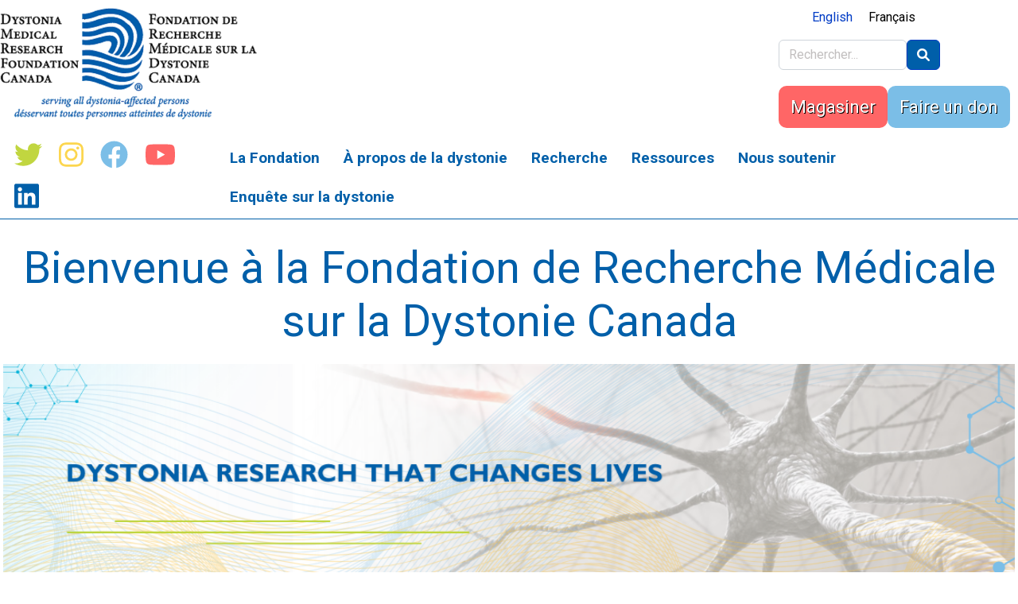

--- FILE ---
content_type: text/html; charset=UTF-8
request_url: https://dystoniacanada.org/index.php/fr/node/1750?page=8
body_size: 15745
content:

<!DOCTYPE html>
<html lang="fr" dir="ltr" prefix="content: http://purl.org/rss/1.0/modules/content/  dc: http://purl.org/dc/terms/  foaf: http://xmlns.com/foaf/0.1/  og: http://ogp.me/ns#  rdfs: http://www.w3.org/2000/01/rdf-schema#  schema: http://schema.org/  sioc: http://rdfs.org/sioc/ns#  sioct: http://rdfs.org/sioc/types#  skos: http://www.w3.org/2004/02/skos/core#  xsd: http://www.w3.org/2001/XMLSchema# " class="h-100">
  <head>
    <meta charset="utf-8" />
<script async src="https://www.googletagmanager.com/gtag/js?id=UA-63796506-3"></script>
<script>window.dataLayer = window.dataLayer || [];function gtag(){dataLayer.push(arguments)};gtag("js", new Date());gtag("set", "developer_id.dMDhkMT", true);gtag("config", "UA-63796506-3", {"groups":"default","anonymize_ip":true,"page_placeholder":"PLACEHOLDER_page_path"});</script>
<script>var _paq = _paq || [];(function(){var u=(("https:" == document.location.protocol) ? "https://matomo.web.net/" : "http://matomo.web.net/");_paq.push(["setSiteId", "13"]);_paq.push(["setTrackerUrl", u+"matomo.php"]);_paq.push(["setDoNotTrack", 1]);if (!window.matomo_search_results_active) {_paq.push(["trackPageView"]);}_paq.push(["setIgnoreClasses", ["no-tracking","colorbox"]]);_paq.push(["enableLinkTracking"]);var d=document,g=d.createElement("script"),s=d.getElementsByTagName("script")[0];g.type="text/javascript";g.defer=true;g.async=true;g.src=u+"matomo.js";s.parentNode.insertBefore(g,s);})();</script>
<meta name="Generator" content="Drupal 9 (https://www.drupal.org)" />
<meta name="MobileOptimized" content="width" />
<meta name="HandheldFriendly" content="true" />
<meta name="viewport" content="width=device-width, initial-scale=1.0" />
<link rel="icon" href="/sites/dystoniacanada.org/files/148484949521805.png" type="image/png" />
<link rel="alternate" hreflang="en" href="https://dystoniacanada.org/index.php/" />
<link rel="alternate" hreflang="fr" href="https://dystoniacanada.org/index.php/fr" />

    <title>Bienvenue à la Fondation de Recherche Médicale sur la Dystonie Canada | Drupal</title>
    <link rel="stylesheet" media="all" href="/libraries/superfish/css/superfish.css?skdws2" />
<link rel="stylesheet" media="all" href="/core/themes/stable/css/system/components/ajax-progress.module.css?skdws2" />
<link rel="stylesheet" media="all" href="/core/themes/stable/css/system/components/align.module.css?skdws2" />
<link rel="stylesheet" media="all" href="/core/themes/stable/css/system/components/autocomplete-loading.module.css?skdws2" />
<link rel="stylesheet" media="all" href="/core/themes/stable/css/system/components/fieldgroup.module.css?skdws2" />
<link rel="stylesheet" media="all" href="/core/themes/stable/css/system/components/container-inline.module.css?skdws2" />
<link rel="stylesheet" media="all" href="/core/themes/stable/css/system/components/clearfix.module.css?skdws2" />
<link rel="stylesheet" media="all" href="/core/themes/stable/css/system/components/details.module.css?skdws2" />
<link rel="stylesheet" media="all" href="/core/themes/stable/css/system/components/hidden.module.css?skdws2" />
<link rel="stylesheet" media="all" href="/core/themes/stable/css/system/components/item-list.module.css?skdws2" />
<link rel="stylesheet" media="all" href="/core/themes/stable/css/system/components/js.module.css?skdws2" />
<link rel="stylesheet" media="all" href="/core/themes/stable/css/system/components/nowrap.module.css?skdws2" />
<link rel="stylesheet" media="all" href="/core/themes/stable/css/system/components/position-container.module.css?skdws2" />
<link rel="stylesheet" media="all" href="/core/themes/stable/css/system/components/progress.module.css?skdws2" />
<link rel="stylesheet" media="all" href="/core/themes/stable/css/system/components/reset-appearance.module.css?skdws2" />
<link rel="stylesheet" media="all" href="/core/themes/stable/css/system/components/resize.module.css?skdws2" />
<link rel="stylesheet" media="all" href="/core/themes/stable/css/system/components/sticky-header.module.css?skdws2" />
<link rel="stylesheet" media="all" href="/core/themes/stable/css/system/components/system-status-counter.css?skdws2" />
<link rel="stylesheet" media="all" href="/core/themes/stable/css/system/components/system-status-report-counters.css?skdws2" />
<link rel="stylesheet" media="all" href="/core/themes/stable/css/system/components/system-status-report-general-info.css?skdws2" />
<link rel="stylesheet" media="all" href="/core/themes/stable/css/system/components/tabledrag.module.css?skdws2" />
<link rel="stylesheet" media="all" href="/core/themes/stable/css/system/components/tablesort.module.css?skdws2" />
<link rel="stylesheet" media="all" href="/core/themes/stable/css/system/components/tree-child.module.css?skdws2" />
<link rel="stylesheet" media="all" href="/core/themes/stable/css/views/views.module.css?skdws2" />
<link rel="stylesheet" media="all" href="/themes/custom/dyscan_theme/b5dyscan/css/flexslider.css?skdws2" />
<link rel="stylesheet" media="all" href="/themes/custom/dyscan_theme/b5dyscan/css/accordion.css?skdws2" />
<link rel="stylesheet" media="all" href="/modules/contrib/flickity/vendor/flickity/flickity.min.css?skdws2" />
<link rel="stylesheet" media="all" href="/modules/contrib/flexslider/assets/css/flexslider_img.css?skdws2" />
<link rel="stylesheet" media="all" href="/libraries/fontawesome/css/fontawesome.min.css?skdws2" />
<link rel="stylesheet" media="all" href="/libraries/fontawesome/css/solid.min.css?skdws2" />
<link rel="stylesheet" media="all" href="/core/themes/stable/css/core/assets/vendor/normalize-css/normalize.css?skdws2" />
<link rel="stylesheet" media="all" href="/core/themes/stable/css/core/normalize-fixes.css?skdws2" />
<link rel="stylesheet" media="all" href="/core/themes/classy/css/components/action-links.css?skdws2" />
<link rel="stylesheet" media="all" href="/core/themes/classy/css/components/breadcrumb.css?skdws2" />
<link rel="stylesheet" media="all" href="/core/themes/classy/css/components/collapse-processed.css?skdws2" />
<link rel="stylesheet" media="all" href="/core/themes/classy/css/components/container-inline.css?skdws2" />
<link rel="stylesheet" media="all" href="/core/themes/classy/css/components/details.css?skdws2" />
<link rel="stylesheet" media="all" href="/core/themes/classy/css/components/exposed-filters.css?skdws2" />
<link rel="stylesheet" media="all" href="/core/themes/classy/css/components/field.css?skdws2" />
<link rel="stylesheet" media="all" href="/core/themes/classy/css/components/form.css?skdws2" />
<link rel="stylesheet" media="all" href="/core/themes/classy/css/components/icons.css?skdws2" />
<link rel="stylesheet" media="all" href="/core/themes/classy/css/components/inline-form.css?skdws2" />
<link rel="stylesheet" media="all" href="/core/themes/classy/css/components/item-list.css?skdws2" />
<link rel="stylesheet" media="all" href="/core/themes/classy/css/components/links.css?skdws2" />
<link rel="stylesheet" media="all" href="/core/themes/classy/css/components/menu.css?skdws2" />
<link rel="stylesheet" media="all" href="/core/themes/classy/css/components/more-link.css?skdws2" />
<link rel="stylesheet" media="all" href="/core/themes/classy/css/components/pager.css?skdws2" />
<link rel="stylesheet" media="all" href="/core/themes/classy/css/components/tabledrag.css?skdws2" />
<link rel="stylesheet" media="all" href="/core/themes/classy/css/components/tableselect.css?skdws2" />
<link rel="stylesheet" media="all" href="/core/themes/classy/css/components/tablesort.css?skdws2" />
<link rel="stylesheet" media="all" href="/core/themes/classy/css/components/textarea.css?skdws2" />
<link rel="stylesheet" media="all" href="/core/themes/classy/css/components/ui-dialog.css?skdws2" />
<link rel="stylesheet" media="all" href="/core/themes/classy/css/components/messages.css?skdws2" />
<link rel="stylesheet" media="all" href="/themes/custom/dyscan_theme/b5dyscan/css/flickity.min.css?skdws2" />
<link rel="stylesheet" media="all" href="//fonts.googleapis.com/css2?family=Roboto:ital,wght@0,400;0,500;0,700;0,900;1,400;1,500;1,700;1,900&amp;display=swap" />
<link rel="stylesheet" media="all" href="/themes/custom/dyscan_theme/b5dyscan/css/style.css?skdws2" />
<link rel="stylesheet" media="all" href="/themes/custom/dyscan_theme/b5dyscan/css/custom.css?skdws2" />
<link rel="stylesheet" media="all" href="/themes/custom/dyscan_theme/b5dyscan/css/sponsors.css?skdws2" />
<link rel="stylesheet" media="all" href="/themes/custom/dyscan_theme/b5dyscan/css/news.css?skdws2" />
<link rel="stylesheet" media="all" href="/themes/custom/dyscan_theme/b5dyscan/css/views-row-list.css?skdws2" />
<link rel="stylesheet" media="all" href="/themes/custom/dyscan_theme/b5dyscan/css/front.css?skdws2" />

    <script src="/libraries/fontawesome/js/fontawesome.min.js?v=6.1.0" defer></script>
<script src="/libraries/fontawesome/js/brands.min.js?v=6.1.0" defer></script>
<script src="/libraries/fontawesome/js/regular.min.js?v=6.1.0" defer></script>
<script src="/libraries/fontawesome/js/solid.min.js?v=6.1.0" defer></script>

  </head>
  <body class="path-frontpage page-node-type-page   d-flex flex-column h-100">
        <a href="#main-content" class="visually-hidden focusable skip-link">
      Aller au contenu principal
    </a>
    
      <div class="dialog-off-canvas-main-canvas d-flex flex-column h-100" data-off-canvas-main-canvas>
    
<header>
  <div class="header-container">
    <div id="block-b5dyscan-branding" class="block block-system block-system-branding-block">
  
    
  <div class="navbar-brand d-flex align-items-center">

    <a href="/index.php/fr" title="Accueil" rel="home" class="site-logo d-block">
    <img src="/sites/dystoniacanada.org/files/DMRF_FRMDC%20-%20no%20white%20background_4.png" alt="Accueil" />
  </a>
  
  <div>
    
      </div>
</div>
</div>

    
    <div class="header-inner-container">
      <div class="language-switcher-language-url block block-language block-language-blocklanguage-interface" id="block-languageswitcher-5" role="navigation">
  
    
      <ul class="links"><li hreflang="en" data-drupal-link-query="{&quot;page&quot;:&quot;8&quot;}" data-drupal-link-system-path="node/1750" class="en"><a href="/index.php/node/1750?page=8" class="language-link" hreflang="en" data-drupal-link-query="{&quot;page&quot;:&quot;8&quot;}" data-drupal-link-system-path="node/1750">English</a></li><li hreflang="fr" data-drupal-link-query="{&quot;page&quot;:&quot;8&quot;}" data-drupal-link-system-path="node/1750" class="fr is-active"><a href="/index.php/fr/node/1750?page=8" class="language-link is-active" hreflang="fr" data-drupal-link-query="{&quot;page&quot;:&quot;8&quot;}" data-drupal-link-system-path="node/1750">Français</a></li></ul>
  </div>

      <div class="search-block-form block block-search container-inline" data-drupal-selector="search-block-form" id="block-b5dyscan-search-form" role="search">
  
    
      <form action="/index.php/fr/search/node" method="get" id="search-block-form" accept-charset="UTF-8">
  <div class="js-form-item form-item js-form-type-search form-type-search js-form-item-keys form-item-keys form-no-label">
      <label for="edit-keys" class="visually-hidden">Rechercher</label>
        
  <input title="Indiquer les termes à rechercher" placeholder="Rechercher..." data-drupal-selector="edit-keys" type="search" id="edit-keys" name="keys" value="" size="15" maxlength="128" class="form-search form-control" />


        </div>
<div data-drupal-selector="edit-actions" class="form-actions js-form-wrapper form-wrapper" id="edit-actions">
    <input data-drupal-selector="edit-submit" type="submit" id="edit-submit" value="" class="button js-form-submit form-submit btn btn-primary" />

</div>

</form>

  </div>

      <div id="block-headerbuttons" class="block block-block-content block-block-content24f14a10-7d88-47da-91c2-aa39046a1e5f">
  
    
      
            <div class="clearfix text-formatted field field--name-body field--type-text-with-summary field--label-hidden field__item"><div class="shop header-button"><a href="https://app.etapestry.com/cart/DystoniaMedicalResearchFounda_1/default/category.php?ref=7253.0.249744410">Magasiner</a></div><div class="donate header-button"><a href="/fr/faitesundon">Faire un don</a></div></div>
      
  </div>

    </div>
  </div>
</header>

<main role="main">

  <nav class="navbar navbar-expand-lg sticky-top">
    <div class="container d-flex">
      

      <div
        class="collapse navbar-collapse justify-content-md-end flex-wrap"
        id="navbarSupportedContent">
        
          <div class="region region-nav-main">
    <div id="block-social-icons" class="block block-block-content block-block-contentdcb3c2c7-504b-4d7b-8120-92d5753bb7f2">
  
    
      
            <div class="clearfix text-formatted field field--name-body field--type-text-with-summary field--label-hidden field__item"><p>
<a class="social-icon" href="https://twitter.com/dystonia_canada" rel="Follow DMRF Canada on Twitter"><i class="fa-brands fa-twitter"></i></a>
<a class="social-icon" href="https://www.instagram.com/dystonia_canada/" rel="DMRF Canada on Instagram"><i class="fa-brands fa-instagram"></i></a>
<a class="social-icon" href="https://www.facebook.com/DMRFC" rel="DMRF Canada on Facebook"><i class="fa-brands fa-facebook"></i></a>
<a class="social-icon" href="https://www.youtube.com/channel/UCsJiskFOKDLKgOzztHloHTg" rel="DMRF Canada on YouTube"><i class="fa-brands fa-youtube"></i></a>
<a class="social-icon" href="https://ca.linkedin.com/company/dystonia-medical-research-foundation-canada" rel="DMRF Canada on LinkedIn"><i class="fa-brands fa-linkedin"></i></a>
</p></div>
      
  </div>
<div id="block-mainnavigation" class="block block-superfish block-superfishmain">
  
    
      
<ul id="superfish-main" class="menu sf-menu sf-main sf-horizontal sf-style-none">
  
<li id="main-menu-link-content6592619e-c50c-493a-85b8-30fb9a24969d" class="sf-depth-1 menuparent"><a href="/fr/about-us" title="About DMRF Canada" class="sf-depth-1 menuparent"> La Fondation</a><ul><li id="main-menu-link-content1a8716c6-c7d7-432e-9340-446c18dc5b0f" class="sf-depth-2 sf-no-children"><a href="/fr/about-us" class="sf-depth-2"> À propos de nous</a></li><li id="main-menu-link-content90a75b71-8788-4abf-89dd-d946a9f85c06" class="sf-depth-2 sf-no-children"><a href="/fr/node/638" title="Personnel" class="sf-depth-2">L’équipe</a></li><li id="main-menu-link-content89e0b861-4e6e-4d36-9bb8-bf09873bfd0e" class="sf-depth-2 sf-no-children"><a href="/fr/news" class="sf-depth-2">Nouvelles récentes</a></li><li id="main-menu-link-contentb8e51559-aab7-4bd6-983a-75b066ed8751" class="sf-depth-2 sf-no-children"><a href="/fr/node/1350" title="Newsletters and E-newsletters" class="sf-depth-2">Newsletters</a></li><li id="main-menu-link-contentf955cf7f-fb22-4ad6-94dc-28a80556d283" class="sf-depth-2 sf-no-children"><a href="/fr/m%C3%A9dias-sociaux" class="sf-depth-2">La FRMD Canada sur les réseaux sociaux </a></li><li id="main-menu-link-content9c7935eb-75b0-4c7d-a4d9-9a9b29eaaf56" class="sf-depth-2 sf-no-children"><a href="/fr/contacteznous" title="Contact Information " class="sf-depth-2">Pour nous joindre</a></li><li id="main-menu-link-content0f8c102b-2e98-4080-aac2-9d2dae4cf850" class="sf-depth-2 sf-no-children"><a href="/fr/node/809" title="Annual Reports and Financial Statements" class="sf-depth-2">Annual Reports and Financial Statements</a></li><li id="main-menu-link-content8fe8abb8-005b-4708-90ef-1a73e26ce7ff" class="sf-depth-2 sf-no-children"><a href="https://dystoniacanada.org/partnerships" title="DMRF Canada&#039;s list of Partnerships" class="sf-depth-2 sf-external">Partnerships</a></li></ul></li><li id="main-menu-link-content97c138af-1297-4184-9943-40c442bcca34" class="sf-depth-1 menuparent"><a href="/fr/ladystonie" class="sf-depth-1 menuparent">À propos de la dystonie</a><ul><li id="main-menu-link-content9806cd96-ae99-402d-8a0e-0da727fd9660" class="sf-depth-2 sf-no-children"><a href="/fr/ladystonie" title="About Dystonia" class="sf-depth-2">La Maladie</a></li><li id="main-menu-link-content90c27a49-ac96-4256-8858-aa4332ea8b39" class="sf-depth-2 sf-no-children"><a href="/fr/about-dystonia/determining-forms" title="Symptoms and Diagnosis of Dystonia" class="sf-depth-2">Symptômes et Diagnostic</a></li><li id="main-menu-link-contentc812bf41-7764-433c-8f74-a6b9f264ea74" class="sf-depth-2 sf-no-children"><a href="/fr/more-movement-disorder-non-motor-dystonia-symptoms" class="sf-depth-2">Symptômes non moteurs de la dystonie</a></li><li id="main-menu-link-contentfc75e51c-5ccd-4add-90d5-1dbcdeabc1b2" class="sf-depth-2 sf-no-children"><a href="/fr/about-dystonia/genetics" title="Genetics of Dystonia" class="sf-depth-2"> La génétique</a></li><li id="main-menu-link-content21736e79-0f93-4fd1-9ee2-7553fcd54ae1" class="sf-depth-2 menuparent"><a href="/fr/formes-de-dystonie" title="Different Types of Dystonia" class="sf-depth-2 menuparent">Formes de Dystonie</a><ul><li id="main-menu-link-content01c25c4b-6f7f-4867-b518-cc05454b130c" class="sf-depth-3 sf-no-children"><a href="/fr/about-dystonia/focal-dystonias/blepharospasm" class="sf-depth-3">Blepharospasm</a></li><li id="main-menu-link-contentcfe1b0dc-1256-4e19-a643-ea75c7a22870" class="sf-depth-3 sf-no-children"><a href="/fr/about-dystonia/focal-dystonias/cervical-dystonia" class="sf-depth-3">La dystonie cervicale</a></li><li id="main-menu-link-contentb63f335c-ffe7-4e5b-8bf3-64ac65786caa" class="sf-depth-3 sf-no-children"><a href="/fr/about-dystonia/dopa-responsive-dystonia" class="sf-depth-3">La dystonie dopa-sensible</a></li><li id="main-menu-link-contentd414dc04-82d4-47f0-8035-9cbf7d537c9e" class="sf-depth-3 sf-no-children"><a href="/fr/about-dystonia/secondary-dystonias/drug-induced" class="sf-depth-3">La dystonie d’origine médicamenteuse</a></li><li id="main-menu-link-content70333ceb-e5e4-498d-a12b-0ccf6b6fd6e8" class="sf-depth-3 sf-no-children"><a href="/fr/about-dystonia/musicians-dystonias/embouchure-dystonia" class="sf-depth-3">La dystonie de l’embouchure</a></li><li id="main-menu-link-content72b4c7b3-3c24-4519-bb04-bd3bcf0c0d4b" class="sf-depth-3 sf-no-children"><a href="/fr/about-dystonia/musicians-dystonias/focal-hand" class="sf-depth-3">La dystonie focale de la main chez les musiciens</a></li><li id="main-menu-link-contentf6b9a74b-6450-493f-8b85-1ab0153f4422" class="sf-depth-3 sf-no-children"><a href="/fr/about-dystonia/secondary-dystonias/psychogenic-dystonia" class="sf-depth-3">La dystonie de fonction</a></li><li id="main-menu-link-content24614fca-bbfe-4f4e-83c8-85fcd9b9de65" class="sf-depth-3 sf-no-children"><a href="/fr/about-dystonia/early-onset-generalized" class="sf-depth-3">La dystonie généralisée</a></li><li id="main-menu-link-content82b536d3-75d6-4bd8-8f6b-d97a8276e7e3" class="sf-depth-3 sf-no-children"><a href="/fr/about-dystonia/focal-dystonias/laryngeal-dystonia" class="sf-depth-3">La dystonie laryngée</a></li><li id="main-menu-link-contentf480bcd3-ff5f-479b-9dd0-a65bdea7e48e" class="sf-depth-3 sf-no-children"><a href="/fr/about-dystonia/lower-limb-dystonia" class="sf-depth-3">La dystonie des members inférieurs</a></li><li id="main-menu-link-content9e488d3e-7017-4721-834f-2a84d3b93ccd" class="sf-depth-3 sf-no-children"><a href="/fr/about-dystonia/myoclonic-dystonia" class="sf-depth-3">La dystonie myoclonique</a></li><li id="main-menu-link-content59d85ce4-3b63-4b06-a4cb-1fa83dfcc91f" class="sf-depth-3 sf-no-children"><a href="/fr/about-dystonia/secondary-dystonias/neurological-metabolic-diseases" class="sf-depth-3">Maladies neurologiques et métaboliques</a></li><li id="main-menu-link-content5468b144-d36f-44fa-8c4a-d8635d94195a" class="sf-depth-3 sf-no-children"><a href="/fr/about-dystonia/focal-dystonias/oromandibular-dystonia" class="sf-depth-3">La dystonie oromandibulaire</a></li><li id="main-menu-link-contentae2b529f-3284-49ee-a7a3-9e90c085fbc2" class="sf-depth-3 sf-no-children"><a href="/fr/about-dystonia/paroxysmaldyskinesias" class="sf-depth-3">La dystonie paroxystiques et la dyskinésie</a></li><li id="main-menu-link-content39542e60-22f8-428a-8b80-707e39e8bd09" class="sf-depth-3 sf-no-children"><a href="/fr/about-dystonia/pediatric-dystonia" class="sf-depth-3">Dystonie chez l’enfant</a></li><li id="main-menu-link-contentd6ca2927-a78d-42a1-9eab-242b87052b5a" class="sf-depth-3 sf-no-children"><a href="/fr/dystonie-parkinsonisme-%C3%A0-apparition-rapide" class="sf-depth-3">Dystonie-parkinsonisme à apparition rapide</a></li><li id="main-menu-link-contentc423e5c7-9780-45a8-9034-13f9a7412428" class="sf-depth-3 sf-no-children"><a href="/fr/node/1980" class="sf-depth-3">Runner&#039;s Dystonia</a></li><li id="main-menu-link-content832784e1-0f71-4774-ada4-74daf0b1bbec" class="sf-depth-3 sf-no-children"><a href="/fr/about-dystonia/secondary-dystonias/toxins" class="sf-depth-3">Les toxines</a></li><li id="main-menu-link-contentc46a2065-5a8d-4a36-b081-97297c17dd19" class="sf-depth-3 sf-no-children"><a href="/fr/about-dystonia/secondary-dystonias/trauma" class="sf-depth-3">Traumatisme</a></li><li id="main-menu-link-content9818187c-2202-444e-b5de-f5614481980b" class="sf-depth-3 sf-no-children"><a href="/fr/about-dystonia/focal-dystonias/writer%E2%80%99s-cramp" class="sf-depth-3">La crampe de l’écrivain</a></li><li id="main-menu-link-content1f6408c0-24f7-4fea-afba-54b391241c85" class="sf-depth-3 sf-no-children"><a href="/fr/about-dystonia/x-linked-dystonia-parkinsonism" class="sf-depth-3">La dystonie liée à l’X - syndrome parkinsonien</a></li></ul></li><li id="main-menu-link-content5db537a5-c337-4958-a2e5-c60f1ac1b36e" class="sf-depth-2 menuparent"><a href="/fr/about-dystonia/treatments" title="Treatments for Dystonia" class="sf-depth-2 menuparent"> Traitements</a><ul><li id="main-menu-link-content63b8fb06-5b05-4c48-8ee2-e609475b1e54" class="sf-depth-3 sf-no-children"><a href="/fr/about-dystonia/treatments/botulinum-injections" class="sf-depth-3">Les injections de toxine botulique</a></li><li id="main-menu-link-contentb1dfd053-0643-44ef-913b-8f1722cc344a" class="sf-depth-3 sf-no-children"><a href="/fr/complementary-therapies" class="sf-depth-3">Traitements complémentaires</a></li><li id="main-menu-link-contentc323a384-1dcb-43e7-bdd6-ee708be89ee1" class="sf-depth-3 sf-no-children"><a href="/fr/la-stimulation-c%C3%A9r%C3%A9brale-profonde" title="La stimulation cérébrale profonde" class="sf-depth-3">La stimulation cérébrale profonde</a></li><li id="main-menu-link-content4397fae9-9887-4bf8-92f0-c07cdf3fd469" class="sf-depth-3 sf-no-children"><a href="https://dystoniacanada.org/fr/Physioth%C3%A9rapie-et-dystonie" class="sf-depth-3 sf-external">La physiothérapie</a></li><li id="main-menu-link-contentaaae6d9e-6f05-44d4-b98f-168fded05c50" class="sf-depth-3 sf-no-children"><a href="/fr/about-dystonia/treatments/oral-medications" class="sf-depth-3">Les médicaments oraux</a></li><li id="main-menu-link-content74548ba5-5eec-4755-a4ae-be5c7c2133cf" class="sf-depth-3 sf-no-children"><a href="/fr/about-dystonia/treatments/surgery" class="sf-depth-3">Les interventions chirurgicales</a></li><li id="main-menu-link-contenta0e54f05-7998-4d5e-8a81-9742d7e7b534" class="sf-depth-3 sf-no-children"><a href="/fr/about-dystonia/treatments/voice/speech-therapy" class="sf-depth-3">La rééducation de la voix et orthophonie</a></li></ul></li><li id="main-menu-link-content6807b27e-a556-4db6-a584-23a53695b5d5" class="sf-depth-2 sf-no-children"><a href="/fr/node/640" title="Frequently Asked Questions about Dystonia" class="sf-depth-2">Foire aux questions</a></li><li id="main-menu-link-contentc9d857f1-3f04-4bd9-8334-286a303f0155" class="sf-depth-2 sf-no-children"><a href="https://dystoniacanada.org/common-misunderstandings" class="sf-depth-2 sf-external">Fausses idées répandues</a></li><li id="main-menu-link-content032ee9ac-22bd-406d-a498-b77a600d84c7" class="sf-depth-2 sf-no-children"><a href="/fr/about-dystonia/related-differential-disorders" title="/about-dystonia/related-differential-disorders" class="sf-depth-2">Troubles connexes</a></li><li id="main-menu-link-contentb231d3bb-0ac2-4f87-b608-63e492be3dbf" class="sf-depth-2 sf-no-children"><a href="/fr/dystonia-information-materials" class="sf-depth-2">Brochures téléchargeables sur la dystonie</a></li><li id="main-menu-link-contentc5a3d98c-fc2d-4fef-a891-7f01346c3dc8" class="sf-depth-2 sf-no-children"><a href="/fr/node/1351" title="Dystonia Video" class="sf-depth-2">Dystonia Video</a></li><li id="main-menu-link-content226d272d-34f3-4d86-a7c1-84054efcd8af" class="sf-depth-2 sf-no-children"><a href="/fr/dystonia-information-sessions" title="Dystonia Information Sessions" class="sf-depth-2">Séances d&#039;information sur la dystonie</a></li><li id="main-menu-link-content4b78a366-e608-4185-b2b1-de2ce1f99add" class="sf-depth-2 sf-no-children"><a href="/fr/r%C3%A9cits-de-personnes-atteintes-de-dystonie" title="Stories written by dystonia patients" class="sf-depth-2">Récits de personnes atteintes</a></li></ul></li><li id="main-menu-link-content328b0608-2e69-48b5-97fb-18c8e92868e1" class="sf-depth-1 menuparent"><a href="/fr/Comment-nous-soutenons-la-recherche" title="Research Information" class="sf-depth-1 menuparent">Recherche</a><ul><li id="main-menu-link-contentcfa5bec2-9cdf-4555-ab23-2f40422d2618" class="sf-depth-2 sf-no-children"><a href="/fr/Comment-nous-soutenons-la-recherche" class="sf-depth-2">Soutien de la recherche</a></li><li id="main-menu-link-contente212b300-6aff-4836-991e-67be3622bc0b" class="sf-depth-2 sf-no-children"><a href="https://dystoniacanada.org/research-changes-lives" title="Current Projects" class="sf-depth-2 sf-external">Current Projects</a></li><li id="main-menu-link-content2eb5c3e6-572a-4dec-b078-13c5ca5b65fb" class="sf-depth-2 sf-no-children"><a href="/fr/derni%C3%A8res-nouvelles-de-la-recherche-1" title="Latest Dystonia Research" class="sf-depth-2">Nouvelles récentes de recherche</a></li><li id="main-menu-link-content4caacf45-c177-4dd2-b33b-be091c7f7972" class="sf-depth-2 sf-no-children"><a href="/fr/research-funding-opportunities" title="Funding Opportunities for Dystonia Researchers" class="sf-depth-2">Possibilités de financement de la recherche</a></li><li id="main-menu-link-content6aa3be3c-63ba-4c2f-b8f1-5ff5a2c5c3af" class="sf-depth-2 sf-no-children"><a href="/fr/global-dystonia-registry" title="Support Future Dystonia Research with the Global Dystonia Registry" class="sf-depth-2"> Registre mondial de la dystonie</a></li><li id="main-menu-link-content01a5f78d-63b0-4ee9-b29b-51b24dcbb0e4" class="sf-depth-2 sf-no-children"><a href="/fr/node/458" class="sf-depth-2">Coalition de la dystonie</a></li><li id="main-menu-link-content55562418-fbac-44b2-b518-6d48ed5ebe97" class="sf-depth-2 sf-no-children"><a href="/fr/node/1719" title="Dystonia, an open access scientific journal" class="sf-depth-2">Dystonia Journal</a></li><li id="main-menu-link-contenta3d1a990-dd95-4be3-b889-4a62faa21d6f" class="sf-depth-2 sf-no-children"><a href="/fr/essais-cliniques-pour-la-dystonie" class="sf-depth-2">Essais cliniques pour la dystonie</a></li></ul></li><li id="main-menu-link-content6a2e31ef-907c-4db6-bcc5-be37493329cf" class="sf-depth-1 menuparent"><a href="/fr/ressources" title="Ressources-pour-vivre-avec-la-dystonie" class="sf-depth-1 menuparent">Ressources</a><ul><li id="main-menu-link-content9d27f5ca-3a7f-4492-97d0-dabdb3b0f0c7" class="sf-depth-2 menuparent"><a href="/fr/ressources" class="sf-depth-2 menuparent">Ressources pour vivre avec la dystonie</a><ul><li id="main-menu-link-content7e12a969-9c6b-4881-b690-e64dbfbd1bcb" class="sf-depth-3 sf-no-children"><a href="/fr/vivre-avec-la-dystonie" class="sf-depth-3">Vivre avec la dystonie</a></li><li id="main-menu-link-content48ee8911-15f0-4487-9c87-49ec1e8d060a" class="sf-depth-3 sf-no-children"><a href="/fr/comment-parler-de-la-dystonie-avec-votre-m%C3%A9decin" class="sf-depth-3">Comment parler de la dystonie avec votre médecin</a></li><li id="main-menu-link-content3442339c-8d7f-4943-ba95-6b67d7ee5c10" class="sf-depth-3 sf-no-children"><a href="/fr/travelling-with-dystonia" class="sf-depth-3">Voyager avec la dystonie</a></li><li id="main-menu-link-content8b74a78c-203c-441d-baae-773a3ab646f2" class="sf-depth-3 sf-no-children"><a href="/fr/Physioth%C3%A9rapie-et-dystonie" title="Dystonia Physio Exercise Hub and more" class="sf-depth-3">Physiothérapie et dystonie</a></li><li id="main-menu-link-content9d5b9b06-e02d-433c-b5c3-ea5289c587dd" class="sf-depth-3 sf-no-children"><a href="/fr/resources/canada-pension-disability/canada-pension" class="sf-depth-3">Assistance financière</a></li><li id="main-menu-link-contentaedef225-16f7-432d-be25-0084d574d1eb" class="sf-depth-3 sf-no-children"><a href="/fr/resources/provincial-health-insurance/provincial-health-insurance" class="sf-depth-3">Programmes provinciaux de soins de santé </a></li><li id="main-menu-link-contentc2464cd7-8270-4d04-a117-98077e2c97de" class="sf-depth-3 sf-no-children"><a href="/fr/upcoming-events" title="Find Support Groups in your Area " class="sf-depth-3">Groupes de soutien</a></li><li id="main-menu-link-content01364a49-4e30-4eaf-b294-466544acdab1" class="sf-depth-3 sf-no-children"><a href="/fr/resources/-line-support" title="Meet with other dystonia patients online" class="sf-depth-3">Groupes de soutien en ligne</a></li><li id="main-menu-link-content7bacc5e7-3a3d-42b5-bb77-0ec70713c618" class="sf-depth-3 sf-no-children"><a href="/fr/node/1633" class="sf-depth-3">Books and Music by the Dystonia Community</a></li><li id="main-menu-link-content11e37fd9-9c7f-4755-bacc-fa852172df16" class="sf-depth-3 sf-no-children"><a href="/fr/Subvention-Aux-Patients" class="sf-depth-3">Subvention pour les personnes atteintes</a></li><li id="main-menu-link-content4dbfbef1-146e-40a2-b906-6168ff04bf5c" class="sf-depth-3 sf-no-children"><a href="/fr/r%C3%A9cits-de-personnes-atteintes-de-dystonie" title="Stories written by dystonia patients" class="sf-depth-3">Récits de personnes atteintes</a></li></ul></li><li id="main-menu-link-content59b8a48d-4eea-4f52-a199-396cb46d8c95" class="sf-depth-2 sf-no-children"><a href="/fr/ressources-pour-adolescents-et-jeunes-adultes" class="sf-depth-2">Ressources pour adolescents et jeunes adultes</a></li><li id="main-menu-link-contentf72e0f5f-b4ab-4e5a-9fc8-8c64b5c649f0" class="sf-depth-2 sf-no-children"><a href="/fr/soutien" title="Support Groups and Other Helpful Links" class="sf-depth-2">Groupes de soutien/ Trouver un Docteur</a></li><li id="main-menu-link-contentb76616fe-f909-437c-96d2-d0d2780aadd5" class="sf-depth-2 sf-no-children"><a href="/fr/ressources-pour-les-familles" title="resources for caregivers" class="sf-depth-2">Ressources pour les aidants</a></li><li id="main-menu-link-content39f32185-60c1-41d5-88d6-668100a509ee" class="sf-depth-2 sf-no-children"><a href="/fr/node/1745" title="Resources for Health Professionals" class="sf-depth-2">Resources for Health Professionals</a></li><li id="main-menu-link-content46686af2-79a7-40cf-a9a3-2e5659409547" class="sf-depth-2 sf-no-children"><a href="/fr/groupes-de-soutien" title="Links to Other Organizations that can be helpful for dystonia patients" class="sf-depth-2">Autres liens utiles</a></li><li id="main-menu-link-content1fbb99b6-5845-4fca-91bf-58953b2e92ef" class="sf-depth-2 sf-no-children"><a href="/fr/node/1658" class="sf-depth-2">Cyber Safety</a></li></ul></li><li id="main-menu-link-contentc43784cd-23e7-4c9f-9677-114d8954e67d" class="sf-depth-1 menuparent"><a href="/fr/nous-soutenir" title="Find out how you can help support dystonia patients and research" class="sf-depth-1 menuparent">Nous soutenir</a><ul><li id="main-menu-link-contentb16cff71-0f01-4b12-a396-621dcfc4fd08" class="sf-depth-2 menuparent"><a href="/fr/node/7" class="sf-depth-2 menuparent">Comment pouvez-vous aider?</a><ul><li id="main-menu-link-contentf2c6ca87-96b0-4207-8abe-0545106b5ac9" class="sf-depth-3 sf-no-children"><a href="/fr/ways-help/donate/donate" class="sf-depth-3">Faire un don</a></li><li id="main-menu-link-content938b155b-d239-476b-8b35-54273f9f63fc" class="sf-depth-3 sf-no-children"><a href="/fr/node/1555" class="sf-depth-3">Donate-a-car-Canada (English Only)</a></li><li id="main-menu-link-content00dc6c4b-d440-4443-b8d4-98d21644f622" class="sf-depth-3 sf-no-children"><a href="/fr/employee-giving-program" class="sf-depth-3">Programmes de dons des employés</a></li><li id="main-menu-link-contentac85f575-6855-4f89-a6e1-ca4ed32f8af1" class="sf-depth-3 sf-no-children"><a href="/fr/-la-soci%C3%A9t%C3%A9-du-legs" class="sf-depth-3">La société du legs</a></li><li id="main-menu-link-contenta998f80e-1073-4e25-8bf3-6af0484e6f67" class="sf-depth-3 sf-no-children"><a href="/fr/node/1628" class="sf-depth-3">Auction (English Only)</a></li><li id="main-menu-link-contenteb7aafd0-acc4-4b19-b100-b166134af52a" class="sf-depth-3 sf-no-children"><a href="https://tiltify.com/dmrfcanada" class="sf-depth-3 sf-external">Tiltify (English Only)</a></li></ul></li><li id="main-menu-link-contentd190b526-3a08-43ac-8a47-9d3a7a0ff7e0" class="sf-depth-2 menuparent"><a href="/fr/node/1635" title="Find out how you can fundraise in your own community" class="sf-depth-2 menuparent">Recueillir des fonds </a><ul><li id="main-menu-link-content1506c384-9fd5-48b8-bf82-f09456f4eaef" class="sf-depth-3 sf-no-children"><a href="/fr/faites-le" class="sf-depth-3">Faites-le pour la dystonie</a></li><li id="main-menu-link-content3cb3e063-b5d9-4928-b498-e84ceafd8655" class="sf-depth-3 sf-no-children"><a href="/fr/join-an-event" title="Join an upcoming community event near you!" class="sf-depth-3">Participer à un événement</a></li><li id="main-menu-link-contentf21a4208-1711-445f-90b7-ca051ad4d16b" class="sf-depth-3 sf-no-children"><a href="/fr/node/1577" class="sf-depth-3">Facebook Fundraising</a></li><li id="main-menu-link-contente77a8ecf-0700-4e86-aab6-cfa36d7389e8" class="sf-depth-3 sf-no-children"><a href="https://tiltify.com/dmrfcanada" class="sf-depth-3 sf-external">Tiltify (English Only)</a></li></ul></li><li id="main-menu-link-content532a33df-17be-4300-bb4d-f78564bf7954" class="sf-depth-2 sf-no-children"><a href="/fr/ConnectezFRMD" class="sf-depth-2">Connectez-nous à votre réseau</a></li><li id="main-menu-link-contenta5a7bd06-9980-4303-93d8-c33748af7486" class="sf-depth-2 menuparent"><a href="/fr/Sensibilisation-%C3%A0-la-dystonie" title="raise awareness about dystonia " class="sf-depth-2 menuparent">Sensibilisation à la dystonie</a><ul><li id="main-menu-link-contentd78cbf26-3827-4748-bef9-461c4012ba2b" class="sf-depth-3 sf-no-children"><a href="https://dystoniacanada.org/dystoniaawarenessmonth" title="September is Dystonia Awareness month." class="sf-depth-3 sf-external">Dystonia Awareness Month</a></li><li id="main-menu-link-content03014869-35f2-4912-a73b-21b5c94bc93d" class="sf-depth-3 sf-no-children"><a href="https://dystoniacanada.org/raise-dystonia-awareness" title="How to raise awareness throughout the year. " class="sf-depth-3 sf-external">Raise Awareness Throughout the Year</a></li></ul></li><li id="main-menu-link-contentbda896cf-6f73-42bb-ab1d-b4e15a0a6169" class="sf-depth-2 sf-no-children"><a href="/fr/affiliations" title="Organizations affiliated with DMRF Canada" class="sf-depth-2">Défense des intérêts </a></li><li id="main-menu-link-content30d7f0e2-d771-45f4-b780-0298c7f9b694" class="sf-depth-2 sf-no-children"><a href="/fr/volunteer" class="sf-depth-2">Bénévole</a></li><li id="main-menu-link-contentf8775cd8-1b83-45d8-ac37-822d647fe383" class="sf-depth-2 sf-no-children"><a href="https://dystoniacanada.org/case-for-support" class="sf-depth-2 sf-external">Case For Support</a></li></ul></li><li id="main-menu-link-content0e942964-ef91-4cc7-a2e2-54d40091614c" class="sf-depth-1 sf-no-children"><a href="/fr/survey2025_FR" class="sf-depth-1">Enquête sur la dystonie</a></li>
</ul>

  </div>

  </div>

      </div>
    </div>
  </nav>

  <a id="main-content" tabindex="-1"></a>
  
   

  <div id="fp-container">
    <div class="row g-0">
      
      <div class="order-1 order-lg-2 ">
                  <div data-drupal-messages-fallback class="hidden"></div>

                  <div id="block-b5dyscan-page-title" class="block block-core block-page-title-block">
  
    
      
  <h1 class="display-4 text-center page-title"><span class="field field--name-title field--type-string field--label-hidden">Bienvenue à la Fondation de Recherche Médicale sur la Dystonie Canada</span>
</h1>


  </div>

                  
                  <div class="views-element-container block block-views block-views-blockslideshow-block-1" id="block-views-block-slideshow-block-1-2">
  
    
      <div><div class="view view-slideshow view-id-slideshow view-display-id-block_1 js-view-dom-id-798b42e32ead28039d3c3c88a260a23eb11e312c0d716b0e1c9608db1dbcf9bd">
  
    
      
      <div class="view-content">
      
<div>
    
<div id="flexslider-1" class="flexslider optionset-default">
 
<ul class="slides">
    
<li>
    <div class="views-field views-field-field-slideshow"><div class="field-content"><a href="/fr/dystonia-research-changes-lives">  <img loading="lazy" src="/sites/dystoniacanada.org/files/styles/slideshow/public/field/image/Research%20That%20Changes%20Lives%201-2_0.png?itok=2irVpFul" width="1170" height="390" alt="" typeof="foaf:Image" class="img-fluid image-style-slideshow" />


</a></div></div>
            <div class="flex-caption"><a href="/fr/dystonia-research-changes-lives" hreflang="fr">Recherche sur la Dystonie qui Change des Vies</a></div>
    </li>
<li>
    <div class="views-field views-field-field-slideshow"><div class="field-content"><a href="/fr/groupesdesoutien">  <img loading="lazy" src="/sites/dystoniacanada.org/files/styles/slideshow/public/field/image/Support%20Groups_0.png?itok=zmYEF189" width="1170" height="390" alt="" typeof="foaf:Image" class="img-fluid image-style-slideshow" />


</a></div></div>
            <div class="flex-caption"><a href="/fr/groupesdesoutien" hreflang="fr">Adhérez  à l’un de nos groupes de soutien locaux.</a></div>
    </li>
<li>
    <div class="views-field views-field-field-slideshow"><div class="field-content"><a href="/fr/faites-le">  <img loading="lazy" src="/sites/dystoniacanada.org/files/styles/slideshow/public/field/image/Do%20It%202-2_0.png?itok=FfkJgQHt" width="1170" height="390" alt="" typeof="foaf:Image" class="img-fluid image-style-slideshow" />


</a></div></div>
            <div class="flex-caption"><a href="/fr/faites-le" hreflang="fr">Faites-le pour la dystonie </a></div>
    </li>
<li>
    <div class="views-field views-field-field-slideshow"><div class="field-content"><a href="/fr/plus-qu%E2%80%99un-trouble-du-mouvement-%E2%80%94-sympt%C3%B4mes-non-moteurs-de-la-dystonie">  <img loading="lazy" src="/sites/dystoniacanada.org/files/styles/slideshow/public/field/image/More%20Than%20A%20Movement%20Disorder%201-2_0.png?itok=hDYnLj11" width="1170" height="390" alt="" typeof="foaf:Image" class="img-fluid image-style-slideshow" />


</a></div></div>
            <div class="flex-caption"><a href="/fr/plus-qu%E2%80%99un-trouble-du-mouvement-%E2%80%94-sympt%C3%B4mes-non-moteurs-de-la-dystonie" hreflang="fr">Plus qu’un trouble du mouvement — Symptômes non moteurs de la dystonie</a></div>
    </li>
<li>
    <div class="views-field views-field-field-slideshow"><div class="field-content"><a href="/fr/Dons-de-fin-d%27ann%C3%A9e">  <img loading="lazy" src="/sites/dystoniacanada.org/files/styles/slideshow/public/field/image/Canada%20Post%20Strike%20Slideshow%20Locked.png?itok=nCGnUXms" width="1170" height="390" alt="" typeof="foaf:Image" class="img-fluid image-style-slideshow" />


</a></div></div>
            <div class="flex-caption"><a href="/fr/Dons-de-fin-d%27ann%C3%A9e" hreflang="fr">Dons de fin d&#039;année</a></div>
    </li>
</ul>
</div>

</div>

    </div>
  
          </div>
</div>

  </div>

        
        <div class="full-width-container">
          <div class="full-width-inner support-block-group">
                          
<div id="block-supportgroups" class="block support_block_container">
        
            <div class="clearfix text-formatted field field--name-body field--type-text-with-summary field--label-hidden field__item"><h2><a href="https://dystoniacanada.org/fr/soutien" target="_blank">Groupes de Soutien</a><br /> </h2><p>Joignez les rangs d’un groupe de personnes déterminées à améliorer la vie des personnes atteintes de dystonie.</p></div>
      
   
</div>

                          
<div id="block-findadoctor" class="block support_block_container">
        
            <div class="clearfix text-formatted field field--name-body field--type-text-with-summary field--label-hidden field__item"><h2><a href="/fr/support/support-groups">Trouver un Docteur<br /><i class="fa-solid fa-user-doctor"></i></a></h2>

<p>La dystonie touche souvent tous les aspects de la vie d’une personne et apprendre à vivre avec la dystonie peut nécessiter un rajustement en profondeur.</p>
</div>
      
   
</div>

                          
<div id="block-crisisservices" class="block support_block_container">
        
            <div class="clearfix text-formatted field field--name-body field--type-text-with-summary field--label-hidden field__item"><h2><a href="/fr/ressources-en-santé-mentale">Services de crise<br /><i class="fa-solid fa-handshake-angle"></i></a></h2>

<p>Vous sentez-vous désespéré ? Des pensées suicidaires? L'aide est disponible et vous n'êtes pas seul.</p>
</div>
      
   
</div>

                      </div>
        </div>

        <div class="full-width-container events">
          <div class="full-width-inner">
            <div class="views-element-container block block-views block-views-blockevent-listing-block-1" id="block-views-block-upcoming-events">
  
      <h2>Événements</h2>
    
      <div><div class="view view-event-listing view-id-event_listing view-display-id-block_1 js-view-dom-id-932d8a050b16b67313c647fd42332a24af54ee292dde1dc2d2e0f33de51d9cba">
  
    
      
      <div class="view-content">
          <div class="views-row"><div class="views-field views-field-field-image"><div class="field-content"><i class="fa-solid fa-calendar-days"></i></div></div><div class="views-field views-field-title"><h3 class="field-content"><a href="/events/dystonia-support-awareness-vancouver-island-%E2%80%93-monthly-meetings" hreflang="en">Dystonia Support &amp; Awareness - Vancouver Island – Monthly Meetings</a></h3></div><div class="views-field views-field-field-date"><div class="field-content"><time datetime="2026-01-22T00:00:00Z" class="datetime">janvier 21, 2026</time>
</div></div><div class="views-field views-field-body"><div class="field-content"><p>…</p> <a href="/events/dystonia-support-awareness-vancouver-island-%25E2%2580%2593-monthly-meetings" class="views-more-link">plus</a></div></div></div>
    <div class="views-row"><div class="views-field views-field-field-image"><div class="field-content"><i class="fa-solid fa-calendar-days"></i></div></div><div class="views-field views-field-title"><h3 class="field-content"><a href="/events/winnipeg-support-group-meeting-online-march-3-2023" hreflang="en">Winnipeg Support Group Meeting (ONLINE) </a></h3></div><div class="views-field views-field-field-date"><div class="field-content"><time datetime="2026-01-31T18:00:00Z" class="datetime">janvier 31, 2026</time>
</div></div><div class="views-field views-field-body"><div class="field-content"><p style="margin-bottom:15px;"><span style="font-family:&quot;Helvetica&quot;,sans-serif;font-size:12.0pt;line-height:normal;">Join the Virtual Winnipeg Support Group </span></p><p style="margin-bottom:15px;">…</p> <a href="/events/winnipeg-support-group-meeting-online-march-3-2023" class="views-more-link">plus</a></div></div></div>
    <div class="views-row"><div class="views-field views-field-field-image"><div class="field-content"><i class="fa-solid fa-calendar-days"></i></div></div><div class="views-field views-field-title"><h3 class="field-content"><a href="/events/dystonia-support-awareness-thompsonokanagan-%E2%80%93-monthly-meetings" hreflang="en">Dystonia Support &amp; Awareness - Thompson/Okanagan – Monthly Meetings</a></h3></div><div class="views-field views-field-field-date"><div class="field-content"><time datetime="2026-02-08T00:00:00Z" class="datetime">février 7, 2026</time>
</div></div><div class="views-field views-field-body"><div class="field-content"><p><strong>Join the Thompson/Okanagan Dystonia Support &amp; Awareness Group for a monthly virtual Teams meeting.</strong></p><p><strong>Dates:</strong> </p><p><strong>In 2026 this meeting will be held on the 7th of each month.</strong></p><p><strong>Time:</strong> 7 PM – 8:00 PM Pacific Time (…</p> <a href="/events/dystonia-support-awareness-thompsonokanagan-%25E2%2580%2593-monthly-meetings" class="views-more-link">plus</a></div></div></div>

    </div>
  
          <div class="more-link"><a href="/fr/upcoming-events">Plus d&#039;événements</a></div>

      </div>
</div>

  </div>

          </div>
        </div>

        <div class="full-width-container news">
          <div class="full-width-inner">
            <div class="views-element-container block block-views block-views-blockdmrfc-news-block-1" id="block-views-block-dmrfc-news-block-1">
  
      <h2>Nouvelles</h2>
    
      <div><div class="view view-dmrfc-news view-id-dmrfc_news view-display-id-block_1 js-view-dom-id-fd2b20286c9a28d50d2de664361411a56b8d8677fcc570454999e1d82bf8fd28">
  
    
      
      <div class="view-content">
          <div class="views-view-grid horizontal cols-1 clearfix">
            <div class="views-row clearfix row-1">
                  <div class="views-col col-1" style="width: 100%;"><div class="views-field views-field-title"><h3 class="field-content"><a href="/fr/news/am%C3%A9lioration-de-la-recherche-et-des-soins-li%C3%A9s-%C3%A0-la-dystonie" hreflang="fr">Amélioration de la recherche et des soins liés à la dystonie </a></h3></div><div class="views-field views-field-created"><span class="field-content"><i class="fa-regular fa-newspaper"></i> septembre 19, 2025</span></div><div class="views-field views-field-body"><div class="field-content">
<a class="read-more" href="/fr/news/am%C3%A9lioration-de-la-recherche-et-des-soins-li%C3%A9s-%C3%A0-la-dystonie"><i class="fa-brands fa-readme"></i> en savoir plus...</a></div></div></div>
              </div>
          <div class="views-row clearfix row-2">
                  <div class="views-col col-1" style="width: 100%;"><div class="views-field views-field-title"><h3 class="field-content"><a href="/fr/news/communiqu%C3%A9-de-presse" hreflang="fr">Communiqué de presse</a></h3></div><div class="views-field views-field-created"><span class="field-content"><i class="fa-regular fa-newspaper"></i> juin 2, 2025</span></div><div class="views-field views-field-body"><div class="field-content"><p>Un appel à l'action crucial pour les communautés atteintes de dystonie, d'hydrocéphalie et de spina bifida
Augmentation des coûts, diminution des commanditaires : pourquoi le soutien communautaire est plus urgent que jamais</p>
<p>Toronto (Ontario) – 26 mai 2025 –</p>
<a class="read-more" href="/fr/news/communiqu%C3%A9-de-presse"><i class="fa-brands fa-readme"></i> en savoir plus...</a></div></div></div>
              </div>
          <div class="views-row clearfix row-3">
                  <div class="views-col col-1" style="width: 100%;"><div class="views-field views-field-title"><h3 class="field-content"><a href="/fr/news/lacc%C3%A8s-%C3%A0-la-stimulation-c%C3%A9r%C3%A9brale-profonde-sondage-national-aupr%C3%A8s-des-patients" hreflang="fr"> L&#039;Accès à la Stimulation Cérébrale Profonde : Sondage National auprès des Patients</a></h3></div><div class="views-field views-field-created"><span class="field-content"><i class="fa-regular fa-newspaper"></i> février 9, 2023</span></div><div class="views-field views-field-body"><div class="field-content"><p><strong>L'Accès à la Stimulation Cérébrale Profonde : Sondage National auprès des Patients</strong></p>
<a class="read-more" href="/fr/news/lacc%C3%A8s-%C3%A0-la-stimulation-c%C3%A9r%C3%A9brale-profonde-sondage-national-aupr%C3%A8s-des-patients"><i class="fa-brands fa-readme"></i> en savoir plus...</a></div></div></div>
              </div>
      </div>

    </div>
  
          <div class="more-link"><a href="/index.php/fr/news">More News</a></div>

      </div>
</div>

  </div>

          </div>
        </div>

        <div class="full-width-container newsletter">
          <div class="full-width-inner">
            <div id="block-newsletterregistration-2" class="block block-block-content block-block-contente073b8ef-5899-447c-a847-71bd77a89ee6">
  
    
      
            <div class="clearfix text-formatted field field--name-body field--type-text-with-summary field--label-hidden field__item"><div class="newsletter-signup"><h2>Abonnez-vous à notre bulletin</h2><h3>Inscrivez-vous pour recevoir notre bulletin de nouvelles par courriel.</h3><form action="/fr/signup" name="newsletter" id="newsletter"><p><button type="submit">Abonnez-vous</button></p></form></div></div>
      
  </div>

          </div>
        </div>

        <div class="full-width-container sponsors">
          <div class="full-width-inner">
            
          </div>
        </div>
      </div>
    </div>
  </div>
</main>

<footer>
  <div>
      <div class="region region-footer">
    <div id="block-disclaimer-2" class="block block-block-content block-block-content51138f61-268e-4902-8d2a-6f28b1a8d26d">
  
    
      
            <div class="clearfix text-formatted field field--name-body field--type-text-with-summary field--label-hidden field__item"><div class="accordion" id="accordionDisclaimer">
<div class="accordion-item">
<h2 class="accordion-header" id="headingOne"><button aria-controls="collapseOne" aria-expanded="false" class="accordion-button collapsed" data-bs-target="#collapseOne" data-bs-toggle="collapse" type="button">Avis de non-responsabilité</button></h2>

<div aria-labelledby="headingOne" class="accordion-collapse collapse" data-bs-parent="#accordionDisclaimer" id="collapseOne">
<div class="accordion-body"><strong>DMRFC Disclaimer</strong>

<p>La FRDM Canada fournit des renseignements généraux sur la dystonie. Elle n’a pas pour but de fournir des instructions et vous ne devez pas vous fier à ces renseignements pour établir un diagnostic, un pronostic ou un traitement. Ces renseignements ne remplacent pas une consultation professionnelle auprès d’un spécialiste des troubles du mouvement.</p>

<p>La FRDM Canada n’est pas responsable des conséquences de vos décisions découlant de l’utilisation de ces renseignements, y compris, mais sans s’y limiter, votre choix d’obtenir ou non des soins médicaux professionnels ou de choisir ou non un traitement précis qui s’appuie sur les renseignements publiés ici. Vous ne devez pas ignorer l’avis de votre médecin ou de tout autre fournisseur de soins de santé compétent en raison des renseignements que vous recevez de la FRDM Canada ou de toute autre source tierce. Si vous avez des questions sur les soins de santé, veuillez consulter votre médecin.</p>
</div>
</div>
</div>
</div>
</div>
      
  </div>
<div class="views-element-container block block-views block-views-blocksponsors-flickity" id="block-views-block-sponsors-flickity">
  
      <h2>Avec nos remerciements à AbbVie Canada pour leur soutien de ce site Web</h2>
    
      <div><div class="view view-sponsors view-id-sponsors view-display-id-flickity js-view-dom-id-913ddc8302393b8e14f9bfc94bb1e7152a01b78778d91d9716cf2b5b2f7dbf00">
  
    
      <div class="view-header">
      <p>Charitable Registration Number 12661 6598 RR0001</p>

    </div>
      
      <div class="view-content">
      <div  class="default_group flickity" > <div  class="gallery-cell item-0" > <div class="views-field views-field-field-image"><div class="field-content">  <img loading="lazy" src="/sites/dystoniacanada.org/files/styles/sponsor/public/2025-04/Screenshot%202025-04-08%20135649.png?itok=JI266zYO" width="219" height="220" alt="Ashley&#039;s Picture" typeof="foaf:Image" class="img-fluid image-style-sponsor" />


,   <img loading="lazy" src="/sites/dystoniacanada.org/files/styles/sponsor/public/2025-04/Screenshot%202025-01-22%20121139.png?itok=WRxRhdhi" width="219" height="220" alt="Ashley&#039;s Quote" typeof="foaf:Image" class="img-fluid image-style-sponsor" />


</div></div> </div>
<div  class="gallery-cell item-1" > <div class="views-field views-field-field-image"><div class="field-content">  <img loading="lazy" src="/sites/dystoniacanada.org/files/styles/sponsor/public/2024-08/12_0.png?itok=MEaYqKAi" width="220" height="220" alt="Christian and Janice&#039;s quote" typeof="foaf:Image" class="img-fluid image-style-sponsor" />


</div></div> </div>
<div  class="gallery-cell item-2" > <div class="views-field views-field-field-image"><div class="field-content">  <img loading="lazy" src="/sites/dystoniacanada.org/files/styles/sponsor/public/2024-08/5.png?itok=rNbVzDkP" width="220" height="220" alt="Christian and Janice,  Community-Based Service-Learning,  University of Toronto’s Temerity Faculty of Medicine." typeof="foaf:Image" class="img-fluid image-style-sponsor" />


</div></div> </div>
<div  class="gallery-cell item-3" > <div class="views-field views-field-field-image"><div class="field-content">  <img loading="lazy" src="/sites/dystoniacanada.org/files/styles/sponsor/public/2024-08/8_0.png?itok=iTfiQp9j" width="220" height="220" alt="Catherine&#039;s quote" typeof="foaf:Image" class="img-fluid image-style-sponsor" />


</div></div> </div>
<div  class="gallery-cell item-4" > <div class="views-field views-field-field-image"><div class="field-content">  <img loading="lazy" src="/sites/dystoniacanada.org/files/styles/sponsor/public/2024-08/3.png?itok=pXzkL_dp" width="220" height="220" alt="Catherine, DMRF Canada Board Member" typeof="foaf:Image" class="img-fluid image-style-sponsor" />


</div></div> </div>
<div  class="gallery-cell item-5" > <div class="views-field views-field-field-image"><div class="field-content">  <img loading="lazy" src="/sites/dystoniacanada.org/files/styles/sponsor/public/2024-08/10_0.png?itok=LDTldSEp" width="220" height="220" alt="Dr. Alfonso&#039;s quote" typeof="foaf:Image" class="img-fluid image-style-sponsor" />


</div></div> </div>
<div  class="gallery-cell item-6" > <div class="views-field views-field-field-image"><div class="field-content">  <img loading="lazy" src="/sites/dystoniacanada.org/files/styles/sponsor/public/2024-08/4.png?itok=l2NHV9SX" width="220" height="220" alt="Dr. Alfonso Fasano, Movement Disorder Clinic, Toronto Western Hospital" typeof="foaf:Image" class="img-fluid image-style-sponsor" />


</div></div> </div>
 </div>

    </div>
  
          </div>
</div>

  </div>
<div id="block-footer-2" class="block block-superfish block-superfishfooter">
  
    
      
<ul id="superfish-footer" class="menu sf-menu sf-footer sf-horizontal sf-style-none">
  
<li id="footer-menu-link-content0121ae4b-8dea-4080-a259-97381df4b652" class="active-trail sf-depth-1 sf-no-children"><a href="/fr" class="sf-depth-1">Accueil</a></li><li id="footer-menu-link-content31f27819-2e4d-4f12-a4a2-c39783e612b3" class="sf-depth-1 sf-no-children"><a href="/fr/contacteznous" title="Contact DMRF Canada" class="sf-depth-1">Pour nous joindre</a></li><li id="footer-menu-link-content2d1a8b4b-230b-4a36-b54b-95865956bb14" class="sf-depth-1 sf-no-children"><a href="/fr/privacypolicy_fr" class="sf-depth-1">Politique de confidentialité</a></li><li id="footer-menu-link-content2c5fd4f4-b12c-408f-b8e4-f85348456a62" class="sf-depth-1 sf-no-children"><a href="/fr/search" title="Site Search - Advanced" class="sf-depth-1">Recherche</a></li>
</ul>

  </div>

  </div>

  </div>
</footer>

  </div>

    
    <script type="application/json" data-drupal-selector="drupal-settings-json">{"path":{"baseUrl":"\/index.php\/","scriptPath":null,"pathPrefix":"fr\/","currentPath":"node\/1750","currentPathIsAdmin":false,"isFront":true,"currentLanguage":"fr","currentQuery":{"page":"8"}},"pluralDelimiter":"\u0003","suppressDeprecationErrors":true,"google_analytics":{"account":"UA-63796506-3","trackOutbound":true,"trackMailto":true,"trackTel":true,"trackDownload":true,"trackDownloadExtensions":"7z|aac|arc|arj|asf|asx|avi|bin|csv|doc(x|m)?|dot(x|m)?|exe|flv|gif|gz|gzip|hqx|jar|jpe?g|js|mp(2|3|4|e?g)|mov(ie)?|msi|msp|pdf|phps|png|ppt(x|m)?|pot(x|m)?|pps(x|m)?|ppam|sld(x|m)?|thmx|qtm?|ra(m|r)?|sea|sit|tar|tgz|torrent|txt|wav|wma|wmv|wpd|xls(x|m|b)?|xlt(x|m)|xlam|xml|z|zip","trackColorbox":true,"trackDomainMode":1},"matomo":{"disableCookies":false,"trackMailto":true,"trackColorbox":true},"ckeditorAccordion":{"accordionStyle":{"collapseAll":1,"keepRowsOpen":0,"animateAccordionOpenAndClose":1,"openTabsWithHash":0}},"superfish":{"superfish-footer":{"id":"superfish-footer","sf":{"animation":{"opacity":"show","height":"show"},"speed":"fast"},"plugins":{"smallscreen":{"mode":"window_width","expandText":"D\u00e9plier","collapseText":"Replier","title":"Footer"},"supposition":true,"supersubs":true}},"superfish-main":{"id":"superfish-main","sf":{"animation":{"opacity":"show","height":"show"},"speed":"fast","autoArrows":false},"plugins":{"smallscreen":{"mode":"window_width","expandText":"D\u00e9plier","collapseText":"Replier","title":"Main navigation"},"supposition":true,"supersubs":true}}},"flickity":{"default_group":{"settings":{"imagesLoaded":true,"cellSelector":".gallery-cell","initialIndex":2,"accessibility":false,"setGallerySize":true,"resize":true,"cellAlign":"center","contain":true,"percentPosition":true,"rightToLeft":true,"draggable":true,"freeScroll":false,"wrapAround":false,"groupCells":false,"adaptiveHeight":false,"lazyLoad":0,"dragThreshold":3,"autoPlay":3000,"watchCSS":false,"asNavFor":null,"selectedAttraction":0.025,"friction":0.28,"freeScrollFriction":0.075,"prevNextButtons":true,"pageDots":false}}},"flexslider":{"optionsets":{"default":{"animation":"fade","animationSpeed":600,"direction":"horizontal","slideshow":true,"easing":"swing","smoothHeight":false,"reverse":false,"slideshowSpeed":7000,"animationLoop":true,"randomize":false,"startAt":0,"itemWidth":0,"itemMargin":0,"minItems":0,"maxItems":0,"move":0,"directionNav":true,"controlNav":true,"thumbCaptions":false,"thumbCaptionsBoth":false,"keyboard":true,"multipleKeyboard":false,"mousewheel":false,"touch":true,"prevText":"Previous","nextText":"Next","namespace":"flex-","selector":".slides \u003E li","sync":"","asNavFor":"","initDelay":0,"useCSS":true,"video":false,"pausePlay":false,"pauseText":"Pause","playText":"Play","pauseOnAction":true,"pauseOnHover":false,"controlsContainer":".flex-control-nav-container","manualControls":""}},"instances":{"flexslider-1":"default"}},"ajaxTrustedUrl":{"\/index.php\/fr\/search\/node":true},"user":{"uid":0,"permissionsHash":"88c682aae9bcae3460800226ebc0be88c469aa6964e17feb706f1b31a012de89"}}</script>
<script src="/core/assets/vendor/jquery/jquery.min.js?v=3.6.3"></script>
<script src="/core/misc/polyfills/element.matches.js?v=9.5.9"></script>
<script src="/core/misc/polyfills/object.assign.js?v=9.5.9"></script>
<script src="/core/assets/vendor/once/once.min.js?v=1.0.1"></script>
<script src="/core/assets/vendor/jquery-once/jquery.once.min.js?v=2.2.3"></script>
<script src="/core/misc/drupalSettingsLoader.js?v=9.5.9"></script>
<script src="/sites/dystoniacanada.org/files/languages/fr_bfsjNnxBbjkN2T8zFFUCVhJbzzCbGDlG7iPnuL7PPUI.js?skdws2"></script>
<script src="/core/misc/drupal.js?v=9.5.9"></script>
<script src="/core/misc/drupal.init.js?v=9.5.9"></script>
<script src="/modules/contrib/google_analytics/js/google_analytics.js?v=9.5.9"></script>
<script src="/modules/contrib/matomo/js/matomo.js?v=9.5.9"></script>
<script src="/themes/contrib/bootstrap5/dist/bootstrap/5.2.0/dist/js/bootstrap.bundle.js?v=5.2.0"></script>
<script src="/modules/contrib/ckeditor_accordion/js/accordion.frontend.js?skdws2"></script>
<script src="/libraries/superfish/superfish.js?skdws2"></script>
<script src="/libraries/superfish/jquery.hoverIntent.minified.js?skdws2"></script>
<script src="/libraries/superfish/sfsmallscreen.js?skdws2"></script>
<script src="/libraries/superfish/supposition.js?skdws2"></script>
<script src="/libraries/superfish/supersubs.js?skdws2"></script>
<script src="/core/misc/jquery.once.bc.js?v=9.5.9"></script>
<script src="/modules/contrib/superfish/js/superfish.js?v=2.0"></script>
<script src="/modules/contrib/flickity/vendor/flickity/flickity.pkgd.min.js?v=2.0.9"></script>
<script src="/modules/contrib/flickity/js/flickity.settings.js?v=9.5.9"></script>
<script src="/themes/custom/dyscan_theme/b5dyscan/js/flickity.pkgd.min.js?skdws2"></script>
<script src="/themes/custom/dyscan_theme/b5dyscan/js/sponsors.js?skdws2"></script>
<script src="/libraries/flexslider/jquery.flexslider-min.js?skdws2"></script>
<script src="/modules/contrib/flexslider/assets/js/flexslider.load.js?skdws2"></script>
<script src="/core/assets/vendor/js-cookie/js.cookie.min.js?v=3.0.1"></script>
<script src="/themes/custom/dyscan_theme/b5dyscan/js/tour.js?skdws2"></script>

    <script>(function(){var s = document.createElement("script");s.setAttribute("data-account","rPU34g78b6");s.setAttribute("src","https://cdn.userway.org/widget.js");document.body.appendChild(s);})();</script>
  </body>
</html>


--- FILE ---
content_type: text/css
request_url: https://dystoniacanada.org/themes/custom/dyscan_theme/b5dyscan/css/accordion.css?skdws2
body_size: 837
content:
/*
  Accordion tabs that have not been created using Javascript
*/

/* clearfix */
.ckeditor-accordion-container > dl:before,
.ckeditor-accordion-container > dl:after {
  content: " "; /* 1 */
  display: table; /* 2 */
}
.ckeditor-accordion-container > dl:after {
  clear: both;
}

/* CKEditor accordion */
.ckeditor-accordion-container > dl,
.ckeditor-accordion-container > dl dt,
.ckeditor-accordion-container > dl dd {
  box-sizing: border-box;
}
.ckeditor-accordion-container > dl {
  position: relative;
  border: 1px solid #005fa9;
}

/* label / tab */
.ckeditor-accordion-container > dl dt {
  position: relative;
}

.ckeditor-accordion-container > dl dt > a > .ckeditor-accordion-toggle {
  display: inline-block;
  position: absolute;
  padding: 0 10px;
  width: 30px;
  height: 30px;
  z-index: 1;
  top: calc(50% - 1px);
  left: 11px;
  box-sizing: border-box;
}
.ckeditor-accordion-container > dl dt > a > .ckeditor-accordion-toggle:before,
.ckeditor-accordion-container > dl dt > a > .ckeditor-accordion-toggle:after {
  background: #fff;
  -webkit-transition: all 600ms cubic-bezier(0.4, 0, 0.2, 1);
  transition: all 600ms cubic-bezier(0.4, 0, 0.2, 1);
  content: "";
  display: block;
  height: 2px;
  position: absolute;
  width: 10px;
  z-index: -1;
  left: 0;
  top: 0;
  -webkit-transform: rotate(-180deg);
  transform: rotate(-180deg);
  will-change: transform;
}

.ckeditor-accordion-container.no-animations > dl dt > a > .ckeditor-accordion-toggle:before,
.ckeditor-accordion-container.no-animations > dl dt > a > .ckeditor-accordion-toggle:after {
  transition: initial;
}

.ckeditor-accordion-container > dl dt > a > .ckeditor-accordion-toggle:before {
  left: 13px;
  -webkit-transform: rotate(135deg);
  transform: rotate(135deg);
}
.ckeditor-accordion-container > dl dt > a > .ckeditor-accordion-toggle:after {
  right: 13px;
  left: auto;
  -webkit-transform: rotate(-135deg);
  transform: rotate(-135deg);
}
.ckeditor-accordion-container > dl dt.active > a > .ckeditor-accordion-toggle:before {
  transform: rotate(45deg);
}
.ckeditor-accordion-container > dl dt.active > a > .ckeditor-accordion-toggle:after {
  transform: rotate(-45deg);
}


.ckeditor-accordion-container > dl dt > a,
.ckeditor-accordion-container > dl dt > a:not(.button) {
  display: block;
  padding: 10px 15px 10px 50px;
  background-color: #005fa9;
  color: #fff;
  cursor: pointer;
  -webkit-transition: background-color 300ms;
  transition: background-color 300ms;
  border-bottom: 1px solid #00a4ec;
}

.ckeditor-accordion-container > dl dt > a:focus,
.ckeditor-accordion-container > dl dt > a:not(.button):focus {
  outline-color: #333;
}

.ckeditor-accordion-container > dl dt > a:hover,
.ckeditor-accordion-container > dl dt > a:not(.button):hover {
  background-color: #00a5ef;
  box-shadow: none;
  color: #fff;
  text-decoration: none;
}

.ckeditor-accordion-container > dl dt:last-of-type > a {
  border-bottom: 0;
}

/* contents */
.ckeditor-accordion-container > dl dd {
  display: none;
  padding: 0 15px;
  margin: 15px 0;

  /* max-height: 0;
  transition: max-height 0.3s ease-out;
  overflow: hidden; */
}

.ckeditor-accordion-container > dl dd.active {
  /* max-height: 1500px;
  transition: max-height 3s ease-in; */
}


--- FILE ---
content_type: text/css
request_url: https://dystoniacanada.org/themes/custom/dyscan_theme/b5dyscan/css/custom.css?skdws2
body_size: 2250
content:
body {
  font-family: Roboto;
}

main {
  background-color: #dcdcdc;
  padding-bottom: 20px;
}

article {
  background-color: #fff;
  padding: 20px;
}

article img.article-header-image {
  width: 100%;
  height: auto;
}

footer {
  padding: 0;
}

footer .container {
  margin-top: 1rem;
}

.breadcrumb {
  margin: 10px 5px;
}

.tabs-primary {
  margin: 1rem 0 0 0.5rem;
}

.full-width-inner {
  max-width: 1320px;
  margin: 0 auto;
}

.full-width-container {
  background-color: #dcdcdc;
  width: 100%;
}

.navbar {
  border-bottom: 1px solid #005fa9;
  background-color: #fff;
}

.navbar-brand img {
  height: 140px;
} 

.header-container {
  display: flex;
  flex-wrap: wrap;
  justify-content: space-between;
  max-width: 1320px;
  margin: 10px auto 0;
}

.header-container .header-inner-container {
  display: flex;
  flex-direction: column;
  align-items: end;
}

.region-nav-main {
  margin-top: 10px;
  display: flex;
  justify-content: center;
  align-items: center;
}

.node--type-support-group fieldset.form-item > legend:first-child {
  background-color: #005FA9;
  color: #FFF;
  font-size: 1.2rem;
}

.node--type-news img {
  margin: 0 auto;
  display: block;
}

.block-superfish {
  width: auto;
}

.navbar-expand-lg .navbar-collapse {
  display: block;
  width: 100%;
}

.sf-accordion-toggle.sf-style-none span {
  display: none;
}

.sf-accordion-toggle.sf-style-none a {
  text-decoration: none;
}

.sf-accordion-toggle.sf-style-none a:after {
  content: '\f0c9';
  font-family: 'Font Awesome 6 Free';
  font-size: 35px;
  float: right;
  display: block;
  transform: rotate(0deg);
  transition: transform .3s ease;
}

.sf-accordion-toggle.sf-style-none a.sf-expanded:after {
  content: '\f057';
  transform: rotate(90deg);
}

#block-menu-side-nav {
  margin-top: 20px;
  border-radius: 10px;
  background-color: #005fa9;
}

#block-menu-side-nav > ul {
  list-style: none;
  padding-left: 0;
  color: #fff;
}

#block-menu-side-nav > ul > li > ul {
  padding-bottom: 10px;
}

#block-menu-side-nav > ul > li > a {
  padding: 10px 0 10px 15px;
}

#block-menu-side-nav > ul.navbar-nav > li.dropdown:hover {
  background-color: #fff;
  color: #000;
}

#block-menu-side-nav > ul > li:hover {
  background-color: #fff;
  color: #000;
}

#block-menu-side-nav > ul > li:first-child:hover,
#block-menu-side-nav > ul > li:first-child a.is-active {
  border-top-right-radius: 10px;
  border-top-left-radius: 10px;
}

#block-menu-side-nav > ul > li:last-child:hover,
#block-menu-side-nav > ul > li:last-child a.is-active {
  border-bottom-right-radius: 10px;
  border-bottom-left-radius: 10px;
}

#block-menu-side-nav > ul > li a.is-active,
#block-menu-side-nav > ul > li a.active {
  text-decoration: underline;
  background-color: #0C5388;
  color: #fff;
}

#block-menu-side-nav .navbar-nav .dropdown-toggle:after {
  float: none;
}

#block-languageswitcher-5 ul {
  text-align: right;
}

#block-languageswitcher-5 ul li {
  display: inline-block;
  margin: 0 10px;
}

.region-content article ul > li,
.region-content article ol > li {
  margin: 10px 0;
}

#block-languageswitcher-5 ul li a {
  text-decoration: none;
}

ul.sf-menu li {
  background-color: #FFFFFF;
}

ul.sf-menu li a {
  text-decoration: none;
  color: #005FA9;
  font-weight: bold;
  font-size: 19px;
  padding: 15px;
}

.region-footer ul.sf-menu li a {
  font-size: 14px;
}

ul.sf-menu li:last-child a {
  padding-right: 0;
}

ul.sf-menu li a.sf-depth-2,
ul.sf-menu a.sf-depth-3,
ul.sf-menu a.sf-depth-4 {
  font-size: 16px;
  padding: .5em 1.5em;
}

ul.sf-menu li:active,
a:active,
a.sf-depth-1, a.sf-depth-2 {
  color: #FFFFFF;
  text-decoration: underline;
}

ul.sf-menu li:hover > ul {
  top: 3em;
}

ul.sf-menu a.sf-depth-2:hover {
  background-color: #005FA9;
  text-decoration: none;
  color: #FFF;
}

ul.menu a.is-active {
  color: #005fa9;
  text-decoration: underline;
}

.sf-depth-1 a.is-active {
  color: #FFF;
}


ul.sf-menu li:hover {
  border-radius: 5px;
  text-decoration: underline;
}

ul.sf-menu a:hover {
  text-decoration: underline;
}

#block-headerbuttons {
  padding-top: 20px;
  margin-right: 10px;
}

.header-button {
  display: inline-block;
  padding: 10px;
  border-radius: 10px;
}

.header-button:hover {
  opacity: 0.75;
}

.header-button a {
  color: #fff;
  text-shadow: 1px 1px #000;
  text-decoration: none;
  font-size: 22px;
  padding: 3px;
  margin: 2px;
}

.header-button a:hover {
  text-decoration: underline;
}

.shop {
  background-color: #FF6666;
}

.donate {
  background-color: #7BBEE7;
}

/*** Front Page | Main ***/

.btn-primary {
  --bs-btn-bg: #005FA9;
}

.ul.inline, ul.links.inline {
    display: none;
}

#block-views-block-slideshow-block-1-2 {
  border-radius: 5px;
}

#block-footer-2,
#block-disclaimer-2 {
  max-width: 1320px;
  width: 100%;
  margin: 0 auto;
  padding: 0 25px 20px;
}

#flexslider-1 .flex-caption {
  text-align: center;
  font-size: 22px;
  padding-top: -100px;
  transition: font-size 0.5s;
}

#flexslider-1 .flex-caption a {
  text-decoration: none;
  color: #005FA9;
  padding: 8px;
  margin: 2px;
}

#flexslider-1 .flex-caption a:hover {
  font-size: 23px;
  font-weight: bold;
  transition: font-size 0.5s;
}

.support_block_container {
  flex: 1 0 340px;
  margin 30px 15px;
  border-radius: 5px;
  border-width: 5px 5px;
} 

#block-supportgroups {
  background-color: #FF6666;
  border-radius: 5px;
  margin: 5px;
  padding: 10px;
  flex: 1 0 340px;
}

#block-supportgroups h2, #block-supportgroups a {
  color: #fff;
  text-align: center;
  text-shadow: 2px 2px #000;
  text-decoration: none;
  font-size: 38px;
}

#block-supportgroups a:hover {
  text-decoration: underline;
  text-shadow: 1px 1px #000;
}

#block-supportgroups p {
  font-size: 18px;
  color: #000;
  background-color: #ffffff8f; /* the trailing 8f adds some transparency */
  padding: 15px;
  margin: 10px;
  border-radius: 5px;
  text-align: center;
  border: 2px solid #fff;
}

#block-crisisservices {
  background-color: #7BBEE7;
  border-radius: 5px;
  margin: 5px;
  padding: 10px;
  flex: 1 0 340px;
}

#block-crisisservices h2, #block-crisisservices a {
  color: #fff;
  text-align: center;
  text-shadow: 2px 2px #000;
  font-size: 38px;
  text-decoration: none;
}

#block-crisisservices a:hover {
  text-decoration: underline;
  text-shadow: 1px 1px #000;
}

#block-crisisservices p {
  font-size: 18px;
  color: #000;
  background-color: #ffffff8f; /* the trailing 8f adds some transparency */
  padding: 15px;
  margin: 10px;
  border-radius: 5px;
  text-align: center;
  border: 2px solid #fff;
}

#block-findadoctor {
  background-color: #C1D640;
  border-radius: 5px;
  margin: 5px;
  padding: 10px;
  flex: 1 0 340px;
}

#block-findadoctor h2, #block-findadoctor a  {
  color: #fff;
  text-align: center;
  text-shadow: 2px 2px #000;
  text-decoration: none;
  font-size: 38px;
}

#block-findadoctor a:hover {
  text-decoration: underline;
  text-shadow: 1px 1px #000;
}

#block-findadoctor p {
  font-size: 18px;
  color: #000;
  background-color: #ffffff8f; /* the trailing 8f adds transparency */
  padding: 15px;
  margin: 10px;
  border-radius: 5px;
  text-align: center;
  border: 2px solid #fff;
}

#block-b5dyscan-content {
  border: 1px solid #d3d3d3;
  border-radius: 10px;
  background-color: #ececec;
  padding: 15px 10px;
}

#block-b5dyscan-page-title {
  background-color: #005FA9;
  border-radius: 10px;
  padding: 8px;
  margin-top: 20px !important;
}

#block-b5dyscan-page-title h1 {
  color: #FFFFFF;
}

#search-block-form {
  justify-content: space-between;
  margin-right: 10px;
}

#search-block-form input#edit-submit {
  font-family: 'Font Awesome 6 Free';
}

#block-social-icons {
  font-size: 35px;
  flex: auto;
}

#block-social-icons p {
  margin: 0;
  padding: 0;
}

#block-social-icons div a {
  display: inline-block;
  padding: 0 6px;
  color: #c1d640;
}

#block-social-icons div a:nth-child(2) {
  color: #fcd64f;
}

#block-social-icons div a:nth-child(3) {
  color: #7bbee7;
}

#block-social-icons div a:nth-child(4) {
  color: #ff6666;
}

#block-social-icons div a:nth-child(5) {
  color: #005fa9;
}

.full-width-container.newsletter {
  background-color: #c1d640;
}

.full-width-container.newsletter .block {
  background-color: #C1D640;
  padding: 10px;
  border-radius: 10px;
  justify-content: center;
}

.full-width-container.newsletter h2 {
  text-align: center;
  color: #FFFFFF;
  font-size: 38px;
  text-shadow: 2px 2px #000;
}

.full-width-container.newsletter h3 {
  text-align: center;
}

.full-width-container.newsletter form {
  font-size: 30px;
}

.full-width-container.newsletter form button {
  border: none;
  border-radius: 5px;
  margin-left: 5px;
}

.newsletter-signup {
  height: 288px;
  display: flex;
  flex-direction: column;
  align-items: center;
  justify-content: center;
}

@media screen and (max-width: 566px) {
  .header-container {
    justify-content: center;
  }

  .navbar-brand img {
    margin: 0;
  }

  #block-languageswitcher-5 ul {
    text-align: center;
    margin: 16px 0;
    padding: 0;
  }

  #search-block-form {
    margin: 0;
  }
}

@media screen and (min-width: 991px) {
  article {
    padding: 20px 100px;
  }
}

@media screen and (max-width: 540px) {
  .block-superfish {
    width: 100%;
  }

  .sticky-top {
    max-height: 500px;
    overflow: scroll;
  }

  nav .container {
    padding: 0;
    margin: 0;
  }

  a.sf-depth-1.menuparent:after {
    content: "\2b";
    font-family: 'Font Awesome 6 Free';
    float: right;
  }

  li.sf-expanded a.sf-depth-1.menuparent:after {
    content: "\f068";
  }

  ul.sf-menu.sf-accordion {
    float: none;
    width: auto;
  }

  ul.sf-menu.sf-accordion ul {
    padding-left: 10px;
  }

  ul.sf-menu.sf-accordion.sf-expanded {
    background-color: #ddd;
  }

  ul.sf-menu li a.sf-depth-2,
  ul.sf-menu li.sf-clone-parent a {
    font-size: 17px;
    font-weight: normal;
    padding: 6px 0;
    margin-left: 5px;
  }

  .region-nav-main {
    flex-direction: column;
    text-align: center;
  }

  .header-container .header-inner-container {
    align-items: center;
  }

  ul.sf-menu.menu.sf-accordion li {
    float: none;
    background-color: #ddd;
  }

  ul.sf-menu li:last-child a {
    padding-right: 15px;
  }

  .sf-accordion-toggle.sf-style-none a:after {
    float: none;
  }
}


--- FILE ---
content_type: text/css
request_url: https://dystoniacanada.org/themes/custom/dyscan_theme/b5dyscan/css/sponsors.css?skdws2
body_size: 282
content:
#block-views-block-sponsors-flickity,
#block-views-block-sponsors-static {
  text-align: center;
}

#block-views-block-sponsors-flickity h2,
#block-views-block-sponsors-static h2 {
  text-align: center;
  font-size: 21px;
  border-radius: 10px;
}

.view-sponsors.view-display-id-static .view-content {
  display: flex;
  flex-direction: row;
  flex-wrap: wrap;
  justify-content: space-evenly;
  align-items: center;
}

.view-sponsors.view-display-id-static .view-content > div {
  padding: 30px;
}

.flickity-slider {
  display: flex;
  align-items: center;
}

.main-carousel {
  height: 280px;
}

.carousel-cell {
  margin: 0 40px;
}


--- FILE ---
content_type: text/css
request_url: https://dystoniacanada.org/themes/custom/dyscan_theme/b5dyscan/css/news.css?skdws2
body_size: 408
content:
#block-views-block-dmrfc-news-block-1 {
  padding: 25px;
}

#block-views-block-dmrfc-news-block-1 .views-row {
  margin: 10px 0;
  background-color: #DCDCDC;
  border: 2px solid #005FA9;
  border-radius: 10px;
}

#block-views-block-dmrfc-news-block-1 h2 {
  font-size: 38px;
  text-align: center;
  color: #005FA9;
}

#block-views-block-dmrfc-news-block-1 h3 {
  background-color: #005FA9;
  text-align: center;
  padding: 15px 0;
}

#block-views-block-dmrfc-news-block-1 .views-field-title a {
  font-size: 21px;
  text-decoration: none;
  color: #fff;
  border-radius: 5px;
  padding: 10px;
}

#block-views-block-dmrfc-news-block-1 .views-field-title a:hover { 
  text-decoration: underline;
}

#block-views-block-dmrfc-news-block-1 .views-field-created {
  padding: 5px;
  margin-left: 25px;
  font-weight: bold;
  margin-top: 10px;
}

#block-views-block-dmrfc-news-block-1 .views-field-body {
  margin-left: 20px;
  margin-right: 20px;
  margin-bottom: 25px;
  padding: 8px;
  background-color: #FFF;
  border: 1px solid #005FA9;
  border-radius: 5px;
}

#block-views-block-dmrfc-news-block-1 .views-field-view-node {
  text-align: center;
  margin-top: 15px;
}

.view-dmrfc-news .read-more {
  display: block;
  text-align: right;
  text-decoration: none;
  font-size: 14px;
}

.view-dmrfc-news .read-more svg {
  font-size: 16px;
}

.view-dmrfc-news .read-more:hover {
  text-decoration: underline;
  font-weight: bold;
}


--- FILE ---
content_type: text/css
request_url: https://dystoniacanada.org/themes/custom/dyscan_theme/b5dyscan/css/views-row-list.css?skdws2
body_size: 215
content:
.views-row-list .views-row {
  margin: 0 25px;
  padding: 30px 0;
}

.views-row-list .views-row:not(:last-child):after {
  display: block;
  content: "";
  border-bottom: 1px solid #7bbee7;
  width: 80%;
  margin: 0 auto;
  padding-bottom: 30px;
  margin-top: 35px;
}

.views-row-list h3 {
  margin: 5px 0;
}

.views-row-list h3 a {
  text-decoration: none;
}


--- FILE ---
content_type: text/css
request_url: https://dystoniacanada.org/themes/custom/dyscan_theme/b5dyscan/css/front.css?skdws2
body_size: 716
content:
main {
  background-color: #fff;
}

article {
  background-color: inherit;
}

#block-b5dyscan-page-title h1 {
  color: #005FA9;
}

#block-b5dyscan-page-title {
  background-color: #fff;
}

.view-slideshow {
  margin-bottom: 60px;
}

.fa-calendar-days {
  font-size: 100px;
}

#fp-container .order-1 > div:not(.full-width-container) {
  max-width: 1320px;
  margin: 0 auto;
}

.full-width-container.sponsors {
  background-color: #ff6666;
}

.full-width-container.events {
  background-color: #fff;
}

#block-views-block-upcoming-events {
  padding: 30px;
}

.events .view-event-listing .views-row {
  flex: 1 0 340px;
  border-radius: 10px;
  box-shadow: 5px 5px 15px 1px #d1c6c6;
  margin: 15px;
  padding: 5px 10px;
}

.events .view-event-listing .views-field-field-image {
  display: table;
  width: 100%;
  text-align: center;
  border-bottom: 2px solid #005FA9;
  min-height: 175px;
}

.events .view-event-listing .views-field-field-image .field-content {
  display: table-cell;
  vertical-align: middle;
}

.events .view-event-listing .views-field-body {
  margin: 15px 5px 0;
}

.events .view-event-listing .views-field-body .field-content {
  min-height: 255px;
  position: relative;
}

.events .view-event-listing .views-field-body,
.events .view-event-listing .views-field-field-date {
  font-size: 14px;
}

.events .view-event-listing .views-more-link {
  color: #fff;
  background-color: #FDC33C;
  border-radius: 5px;
  text-decoration: none;
  padding: 15px;
  display: block;
  position: absolute;
  bottom: 0;
}

.news .view-dmrfc-news .more-link,
.events .view-event-listing .more-link {
  text-align: center;
}

.news .view-dmrfc-news .more-link a,
.events .view-event-listing .more-link a {
  display: inline-block;
  color: #fff;
  background-color: #FDC33C;
  border-radius: 5px;
  text-decoration: none;
  padding: 15px;
  margin-right: 15px;
}

.news .view-dmrfc-news .more-link a {
  background-color: #005FA9;
}

.events h2 {
  text-align: center;
  font-size: 38px;
  color: #FDC33C
}

.events h3 {
  font-size: 19px;
  margin: 15px 0 0 0;
}

.events h3 a {
  text-decoration: none;
  color: #000;
  font-weight: bold;
}

.events .view-event-listing .view-content,
.support-block-group {
  display: flex;
  flex-wrap: wrap;
  justify-content: center;
  border-radius: 5px;
  padding: 25px 0;
}

.news .view-dmrfc-news .view-content,
.events .view-event-listing .view-content {
  padding: 0;
  margin: 15px 0;
}


--- FILE ---
content_type: application/javascript
request_url: https://dystoniacanada.org/themes/custom/dyscan_theme/b5dyscan/js/tour.js?skdws2
body_size: 2043
content:
/**
* Modified version of tour.js from core.
* Auto loads tour without ?tour=1 param.
* This is included in a library that only loads on the front page.
* Introduces a cookie so tour is only auto-loaded once.
**/

(function ($, Backbone, Drupal, settings, document, Shepherd, cookies) {
  var queryString = decodeURI(window.location.search);
  Drupal.behaviors.tour = {
    attach: function attach(context) {
      once('tour', 'body').forEach(function () {
        var model = new Drupal.tour.models.StateModel();
        new Drupal.tour.views.ToggleTourView({
          el: $(context).find('#toolbar-tab-tour'),
          model: model
        });
        model.on('change:isActive', function (tourModel, isActive) {
          $(document).trigger(isActive ? 'drupalTourStarted' : 'drupalTourStopped');
        });

        if (settings._tour_internal) {
          model.set('tour', settings._tour_internal);
        }

        if (!cookies.get('tour')) {
          setTimeout(function() { model.set('isActive', true); }, 1000);
          cookies.set('tour', 1);
        }
      });
    }
  };
  Drupal.tour = Drupal.tour || {
    models: {},
    views: {}
  };
  Drupal.tour.models.StateModel = Backbone.Model.extend({
    defaults: {
      tour: [],
      isActive: false,
      activeTour: []
    }
  });
  Drupal.tour.views.ToggleTourView = Backbone.View.extend({
    events: {
      click: 'onClick'
    },
    initialize: function initialize() {
      this.listenTo(this.model, 'change:tour change:isActive', this.render);
      this.listenTo(this.model, 'change:isActive', this.toggleTour);
    },
    render: function render() {
      this.$el.toggleClass('hidden', this._getTour().length === 0);
      var isActive = this.model.get('isActive');
      this.$el.find('button').toggleClass('is-active', isActive).attr('aria-pressed', isActive);
      return this;
    },
    toggleTour: function toggleTour() {
      if (this.model.get('isActive')) {
        this._removeIrrelevantTourItems(this._getTour());

        var tourItems = this.model.get('tour');
        var that = this;

        if (tourItems.length) {
          settings.tourShepherdConfig.defaultStepOptions.popperOptions.modifiers.push({
            name: 'moveArrowJoyridePosition',
            enabled: true,
            phase: 'write',
            fn: function fn(_ref) {
              var state = _ref.state;
              var arrow = state.elements.arrow;
              var placement = state.placement;

              if (arrow && /^top|bottom/.test(placement) && /-start|-end$/.test(placement)) {
                var horizontalPosition = placement.split('-')[1];
                var offset = horizontalPosition === 'start' ? 28 : state.elements.popper.clientWidth - 56;
                arrow.style.transform = "translate3d(".concat(offset, "px, 0px, 0px)");
              }
            }
          });
          var shepherdTour = new Shepherd.Tour(settings.tourShepherdConfig);
          shepherdTour.on('cancel', function () {
            that.model.set('isActive', false);
          });
          shepherdTour.on('complete', function () {
            that.model.set('isActive', false);
          });
          tourItems.forEach(function (tourStepConfig, index) {
            var tourItemOptions = {
              title: tourStepConfig.title ? Drupal.checkPlain(tourStepConfig.title) : null,
              text: function text() {
                return Drupal.theme('tourItemContent', tourStepConfig);
              },
              attachTo: tourStepConfig.attachTo,
              buttons: [Drupal.tour.nextButton(shepherdTour, tourStepConfig)],
              classes: tourStepConfig.classes,
              index: index
            };
            tourItemOptions.when = {
              show: function show() {
                var nextButton = shepherdTour.currentStep.el.querySelector('footer button');
                nextButton.focus();

                if (Drupal.tour.hasOwnProperty('convertToJoyrideMarkup')) {
                  Drupal.tour.convertToJoyrideMarkup(shepherdTour);
                }
              }
            };
            shepherdTour.addStep(tourItemOptions);
          });
          shepherdTour.start();
          this.model.set({
            isActive: true,
            activeTour: shepherdTour
          });
        }
      } else {
        this.model.get('activeTour').cancel();
        this.model.set({
          isActive: false,
          activeTour: []
        });
      }
    },
    onClick: function onClick(event) {
      this.model.set('isActive', !this.model.get('isActive'));
      event.preventDefault();
      event.stopPropagation();
    },
    _getTour: function _getTour() {
      return this.model.get('tour');
    },
    _removeIrrelevantTourItems: function _removeIrrelevantTourItems(tourItems) {
      var tips = /tips=([^&]+)/.exec(queryString);
      var filteredTour = tourItems.filter(function (tourItem) {
        if (tips && tourItem.hasOwnProperty('classes') && tourItem.classes.indexOf(tips[1]) === -1) {
          return false;
        }

        return !(tourItem.selector && !document.querySelector(tourItem.selector));
      });

      if (tourItems.length !== filteredTour.length) {
        filteredTour.forEach(function (filteredTourItem, filteredTourItemId) {
          filteredTour[filteredTourItemId].counter = Drupal.t('!tour_item of !total', {
            '!tour_item': filteredTourItemId + 1,
            '!total': filteredTour.length
          });

          if (filteredTourItemId === filteredTour.length - 1) {
            filteredTour[filteredTourItemId].cancelText = Drupal.t('End tour');
          }
        });
        this.model.set('tour', filteredTour);
      }
    }
  });

  Drupal.tour.nextButton = function (shepherdTour, tourStepConfig) {
    return {
      classes: 'button button--primary',
      text: tourStepConfig.cancelText ? tourStepConfig.cancelText : Drupal.t('Next'),
      action: tourStepConfig.cancelText ? shepherdTour.cancel : shepherdTour.next
    };
  };

  Drupal.theme.tourItemContent = function (tourStepConfig) {
    return "".concat(tourStepConfig.body, "<div class=\"tour-progress\">").concat(tourStepConfig.counter, "</div>");
  };
})(jQuery, Backbone, Drupal, drupalSettings, document, window.Shepherd, window.Cookies);


--- FILE ---
content_type: application/javascript
request_url: https://dystoniacanada.org/modules/contrib/matomo/js/matomo.js?v=9.5.9
body_size: 634
content:
/**
 * @file
 * Attaches several event listener to a web page.
 */

(function ($, drupalSettings) {

  'use strict';

  $(document).ready(function () {
    defaultBind();

    // Colorbox: This event triggers when the transition has completed and the
    // newly loaded content has been revealed.
    if (drupalSettings.matomo.trackColorbox) {
      $(document).bind('cbox_complete', function () {
        var href = $.colorbox.element().attr('href');
        if (href) {
          _paq.push(['setCustomUrl', href]);
          if (drupalSettings.matomo.disableCookies) {
            _paq.push(['disableCookies']);
          }
          _paq.push(['trackPageView']);
        }
      });
    }

  });

  /**
   * Default event binding.
   *
   * Attach mousedown, keyup, touchstart events to document only and catch
   * clicks on all elements.
   */
  function defaultBind() {
    $(document.body).bind('mousedown keyup touchstart', function (event) {

      // Catch the closest surrounding link of a clicked element.
      $(event.target).closest('a,area').each(function () {

        if (drupalSettings.matomo.trackMailto && $(this).is("a[href^='mailto:'],area[href^='mailto:']")) {
          // Mailto link clicked.
          _paq.push(['trackEvent', 'Mails', 'Click', this.href.substring(7)]);
        }

      });
    });
  }

})(jQuery, drupalSettings);


--- FILE ---
content_type: application/javascript
request_url: https://dystoniacanada.org/themes/custom/dyscan_theme/b5dyscan/js/sponsors.js?skdws2
body_size: 182
content:
(function () {

  var el = document.querySelector('.main-carousel');
  var flickity = new Flickity(el, {
    groupCells: 4,
    pageDots: false,
    wrapAround: true,
    autoPlay: true,
    cellAlign: 'center',
  });

})();
